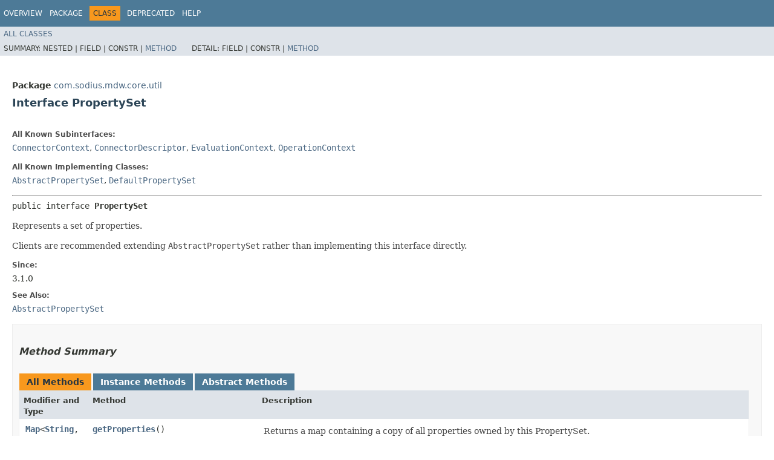

--- FILE ---
content_type: text/html
request_url: https://help.sodius.cloud/help/topic/com.sodius.mdw.platform.rdt.doc/reference/api/com/sodius/mdw/core/util/PropertySet.html
body_size: 36544
content:
<!DOCTYPE HTML>
<!-- NewPage -->
<html lang="en">
<head>

<title>PropertySet</title>
<meta http-equiv="Content-Type" content="text/html; charset=utf-8">

<link rel="stylesheet" type="text/css" href="../../../../../stylesheet.css" title="Style">
<script type="text/javascript" src="../../../../../script.js"></script>
</head>
<body>
<script type="text/javascript"><!--
    try {
        if (location.href.indexOf('is-external=true') == -1) {
            parent.document.title="PropertySet";
        }
    }
    catch(err) {
    }
//-->
var data = {"i0":6,"i1":6,"i2":6,"i3":6,"i4":6,"i5":6,"i6":6,"i7":6,"i8":6,"i9":6,"i10":6,"i11":6,"i12":6,"i13":6,"i14":6,"i15":6};
var tabs = {65535:["t0","All Methods"],2:["t2","Instance Methods"],4:["t3","Abstract Methods"]};
var altColor = "altColor";
var rowColor = "rowColor";
var tableTab = "tableTab";
var activeTableTab = "activeTableTab";
</script>
<noscript>
<div>JavaScript is disabled on your browser.</div>
</noscript>
<header role="banner">
<nav role="navigation">
<div class="fixedNav">
<!-- ========= START OF TOP NAVBAR ======= -->
<div class="topNav"><a id="navbar.top">
<!--   -->
</a>
<div class="skipNav"><a href="#skip.navbar.top" title="Skip navigation links">Skip navigation links</a></div>
<a id="navbar.top.firstrow">
<!--   -->
</a>
<ul class="navList" title="Navigation">
<li><a href="../../../../../index.html">Overview</a></li>
<li><a href="package-summary.html">Package</a></li>
<li class="navBarCell1Rev">Class</li>
<li><a href="../../../../../deprecated-list.html">Deprecated</a></li>
<li><a href="../../../../../help-doc.html">Help</a></li>
</ul>
</div>
<div class="subNav">
<ul class="navList" id="allclasses_navbar_top">
<li><a href="../../../../../allclasses.html">All&nbsp;Classes</a></li>
</ul>
<div>
<script type="text/javascript"><!--
  allClassesLink = document.getElementById("allclasses_navbar_top");
  if(window==top) {
    allClassesLink.style.display = "block";
  }
  else {
    allClassesLink.style.display = "none";
  }
  //-->
</script>
<noscript>
<div>JavaScript is disabled on your browser.</div>
</noscript>
</div>
<div>
<ul class="subNavList">
<li>Summary:&nbsp;</li>
<li>Nested&nbsp;|&nbsp;</li>
<li>Field&nbsp;|&nbsp;</li>
<li>Constr&nbsp;|&nbsp;</li>
<li><a href="#method.summary">Method</a></li>
</ul>
<ul class="subNavList">
<li>Detail:&nbsp;</li>
<li>Field&nbsp;|&nbsp;</li>
<li>Constr&nbsp;|&nbsp;</li>
<li><a href="#method.detail">Method</a></li>
</ul>
</div>
<a id="skip.navbar.top">
<!--   -->
</a></div>
<!-- ========= END OF TOP NAVBAR ========= -->
</div>
<div class="navPadding">&nbsp;</div>
<script type="text/javascript"><!--
$('.navPadding').css('padding-top', $('.fixedNav').css("height"));
//-->
</script>
</nav>
</header>
<!-- ======== START OF CLASS DATA ======== -->
<main role="main">
<div class="header">
<div class="subTitle"><span class="packageLabelInType">Package</span>&nbsp;<a href="package-summary.html">com.sodius.mdw.core.util</a></div>
<h2 title="Interface PropertySet" class="title">Interface PropertySet</h2>
</div>
<div class="contentContainer">
<div class="description">
<ul class="blockList">
<li class="blockList">
<dl>
<dt>All Known Subinterfaces:</dt>
<dd><code><a href="../model/io/ConnectorContext.html" title="interface in com.sodius.mdw.core.model.io">ConnectorContext</a></code>, <code><a href="../model/io/ConnectorDescriptor.html" title="interface in com.sodius.mdw.core.model.io">ConnectorDescriptor</a></code>, <code><a href="../eval/EvaluationContext.html" title="interface in com.sodius.mdw.core.eval">EvaluationContext</a></code>, <code><a href="../operations/OperationContext.html" title="interface in com.sodius.mdw.core.operations">OperationContext</a></code></dd>
</dl>
<dl>
<dt>All Known Implementing Classes:</dt>
<dd><code><a href="AbstractPropertySet.html" title="class in com.sodius.mdw.core.util">AbstractPropertySet</a></code>, <code><a href="DefaultPropertySet.html" title="class in com.sodius.mdw.core.util">DefaultPropertySet</a></code></dd>
</dl>
<hr>
<pre>public interface <span class="typeNameLabel">PropertySet</span></pre>
<div class="block"><p>
 Represents a set of properties.
 </p>

 <p>
 Clients are recommended extending <code>AbstractPropertySet</code> rather than implementing this interface directly.
 </p></div>
<dl>
<dt><span class="simpleTagLabel">Since:</span></dt>
<dd>3.1.0</dd>
<dt><span class="seeLabel">See Also:</span></dt>
<dd><a href="AbstractPropertySet.html" title="class in com.sodius.mdw.core.util"><code>AbstractPropertySet</code></a></dd>
</dl>
</li>
</ul>
</div>
<div class="summary">
<ul class="blockList">
<li class="blockList">
<!-- ========== METHOD SUMMARY =========== -->
<section role="region">
<ul class="blockList">
<li class="blockList"><a id="method.summary">
<!--   -->
</a>
<h3>Method Summary</h3>
<table class="memberSummary">
<caption><span id="t0" class="activeTableTab"><span>All Methods</span><span class="tabEnd">&nbsp;</span></span><span id="t2" class="tableTab"><span><a href="javascript:show(2);">Instance Methods</a></span><span class="tabEnd">&nbsp;</span></span><span id="t3" class="tableTab"><span><a href="javascript:show(4);">Abstract Methods</a></span><span class="tabEnd">&nbsp;</span></span></caption>
<tr>
<th class="colFirst" scope="col">Modifier and Type</th>
<th class="colSecond" scope="col">Method</th>
<th class="colLast" scope="col">Description</th>
</tr>
<tr id="i0" class="altColor">
<td class="colFirst"><code><a href="https://docs.oracle.com/en/java/javase/11/docs/api/java.base/java/util/Map.html?is-external=true" title="class or interface in java.util" class="externalLink">Map</a>&lt;<a href="https://docs.oracle.com/en/java/javase/11/docs/api/java.base/java/lang/String.html?is-external=true" title="class or interface in java.lang" class="externalLink">String</a>,&#8203;<a href="https://docs.oracle.com/en/java/javase/11/docs/api/java.base/java/lang/Object.html?is-external=true" title="class or interface in java.lang" class="externalLink">Object</a>&gt;</code></td>
<th class="colSecond" scope="row"><code><span class="memberNameLink"><a href="#getProperties()">getProperties</a></span>()</code></th>
<td class="colLast">
<div class="block">Returns a map containing a copy of all properties owned by this PropertySet.</div>
</td>
</tr>
<tr id="i1" class="rowColor">
<td class="colFirst"><code><a href="https://docs.oracle.com/en/java/javase/11/docs/api/java.base/java/lang/Object.html?is-external=true" title="class or interface in java.lang" class="externalLink">Object</a></code></td>
<th class="colSecond" scope="row"><code><span class="memberNameLink"><a href="#getProperty(java.lang.String)">getProperty</a></span>&#8203;(<a href="https://docs.oracle.com/en/java/javase/11/docs/api/java.base/java/lang/String.html?is-external=true" title="class or interface in java.lang" class="externalLink">String</a>&nbsp;name)</code></th>
<td class="colLast">
<div class="block">Returns the value mapped to the specified property name.</div>
</td>
</tr>
<tr id="i2" class="altColor">
<td class="colFirst"><code>boolean</code></td>
<th class="colSecond" scope="row"><code><span class="memberNameLink"><a href="#getProperty(java.lang.String,boolean)">getProperty</a></span>&#8203;(<a href="https://docs.oracle.com/en/java/javase/11/docs/api/java.base/java/lang/String.html?is-external=true" title="class or interface in java.lang" class="externalLink">String</a>&nbsp;name,
           boolean&nbsp;defaultValue)</code></th>
<td class="colLast">
<div class="block">Returns the value mapped to the specified property name,
 or the specified default value if the property is not found or if it cannot be treated as a <code>boolean</code>.</div>
</td>
</tr>
<tr id="i3" class="rowColor">
<td class="colFirst"><code>float</code></td>
<th class="colSecond" scope="row"><code><span class="memberNameLink"><a href="#getProperty(java.lang.String,float)">getProperty</a></span>&#8203;(<a href="https://docs.oracle.com/en/java/javase/11/docs/api/java.base/java/lang/String.html?is-external=true" title="class or interface in java.lang" class="externalLink">String</a>&nbsp;name,
           float&nbsp;defaultValue)</code></th>
<td class="colLast">
<div class="block">Returns the value mapped to the specified property name,
 or the specified default value if the property is not found or if it cannot be treated as a <code>float</code>.</div>
</td>
</tr>
<tr id="i4" class="altColor">
<td class="colFirst"><code>int</code></td>
<th class="colSecond" scope="row"><code><span class="memberNameLink"><a href="#getProperty(java.lang.String,int)">getProperty</a></span>&#8203;(<a href="https://docs.oracle.com/en/java/javase/11/docs/api/java.base/java/lang/String.html?is-external=true" title="class or interface in java.lang" class="externalLink">String</a>&nbsp;name,
           int&nbsp;defaultValue)</code></th>
<td class="colLast">
<div class="block">Returns the value mapped to the specified property name,
 or the specified default value if the property is not found or if it cannot be treated as a <code>int</code>.</div>
</td>
</tr>
<tr id="i5" class="rowColor">
<td class="colFirst"><code><a href="https://docs.oracle.com/en/java/javase/11/docs/api/java.base/java/lang/String.html?is-external=true" title="class or interface in java.lang" class="externalLink">String</a></code></td>
<th class="colSecond" scope="row"><code><span class="memberNameLink"><a href="#getProperty(java.lang.String,java.lang.String)">getProperty</a></span>&#8203;(<a href="https://docs.oracle.com/en/java/javase/11/docs/api/java.base/java/lang/String.html?is-external=true" title="class or interface in java.lang" class="externalLink">String</a>&nbsp;name,
           <a href="https://docs.oracle.com/en/java/javase/11/docs/api/java.base/java/lang/String.html?is-external=true" title="class or interface in java.lang" class="externalLink">String</a>&nbsp;defaultValue)</code></th>
<td class="colLast">
<div class="block">Returns the value mapped to the specified property name,
 or the specified default value if the property is not found or if it cannot be treated as a <code>String</code>.</div>
</td>
</tr>
<tr id="i6" class="altColor">
<td class="colFirst"><code><a href="https://docs.oracle.com/en/java/javase/11/docs/api/java.base/java/util/Set.html?is-external=true" title="class or interface in java.util" class="externalLink">Set</a>&lt;<a href="https://docs.oracle.com/en/java/javase/11/docs/api/java.base/java/lang/String.html?is-external=true" title="class or interface in java.lang" class="externalLink">String</a>&gt;</code></td>
<th class="colSecond" scope="row"><code><span class="memberNameLink"><a href="#getPropertyNames()">getPropertyNames</a></span>()</code></th>
<td class="colLast">
<div class="block">Returns the actual property names defined in this set.</div>
</td>
</tr>
<tr id="i7" class="rowColor">
<td class="colFirst"><code>void</code></td>
<th class="colSecond" scope="row"><code><span class="memberNameLink"><a href="#loadProperties(java.io.File)">loadProperties</a></span>&#8203;(<a href="https://docs.oracle.com/en/java/javase/11/docs/api/java.base/java/io/File.html?is-external=true" title="class or interface in java.io" class="externalLink">File</a>&nbsp;file)</code></th>
<td class="colLast">
<div class="block">Load all properties stored in the specified file into this PropertySet.</div>
</td>
</tr>
<tr id="i8" class="altColor">
<td class="colFirst"><code>void</code></td>
<th class="colSecond" scope="row"><code><span class="memberNameLink"><a href="#saveProperties(java.io.File)">saveProperties</a></span>&#8203;(<a href="https://docs.oracle.com/en/java/javase/11/docs/api/java.base/java/io/File.html?is-external=true" title="class or interface in java.io" class="externalLink">File</a>&nbsp;file)</code></th>
<td class="colLast">
<div class="block">Emits an XML document representing all of the properties contained in this PropertySet.</div>
</td>
</tr>
<tr id="i9" class="rowColor">
<td class="colFirst"><code>void</code></td>
<th class="colSecond" scope="row"><code><span class="memberNameLink"><a href="#setProperties(com.sodius.mdw.core.util.PropertySet)">setProperties</a></span>&#8203;(<a href="PropertySet.html" title="interface in com.sodius.mdw.core.util">PropertySet</a>&nbsp;properties)</code></th>
<td class="colLast">
<div class="block">Copies all entries from the specified PropertySet into this PropertySet.</div>
</td>
</tr>
<tr id="i10" class="altColor">
<td class="colFirst"><code>void</code></td>
<th class="colSecond" scope="row"><code><span class="memberNameLink"><a href="#setProperties(java.util.Map)">setProperties</a></span>&#8203;(<a href="https://docs.oracle.com/en/java/javase/11/docs/api/java.base/java/util/Map.html?is-external=true" title="class or interface in java.util" class="externalLink">Map</a>&lt;<a href="https://docs.oracle.com/en/java/javase/11/docs/api/java.base/java/lang/String.html?is-external=true" title="class or interface in java.lang" class="externalLink">String</a>,&#8203;?&gt;&nbsp;properties)</code></th>
<td class="colLast">
<div class="block">Copies all entries from the specified map into this PropertySet.</div>
</td>
</tr>
<tr id="i11" class="rowColor">
<td class="colFirst"><code>void</code></td>
<th class="colSecond" scope="row"><code><span class="memberNameLink"><a href="#setProperty(java.lang.String,boolean)">setProperty</a></span>&#8203;(<a href="https://docs.oracle.com/en/java/javase/11/docs/api/java.base/java/lang/String.html?is-external=true" title="class or interface in java.lang" class="externalLink">String</a>&nbsp;name,
           boolean&nbsp;value)</code></th>
<td class="colLast">
<div class="block">Associates the specified value with a property name.</div>
</td>
</tr>
<tr id="i12" class="altColor">
<td class="colFirst"><code>void</code></td>
<th class="colSecond" scope="row"><code><span class="memberNameLink"><a href="#setProperty(java.lang.String,float)">setProperty</a></span>&#8203;(<a href="https://docs.oracle.com/en/java/javase/11/docs/api/java.base/java/lang/String.html?is-external=true" title="class or interface in java.lang" class="externalLink">String</a>&nbsp;name,
           float&nbsp;value)</code></th>
<td class="colLast">
<div class="block">Associates the specified value with a property name.</div>
</td>
</tr>
<tr id="i13" class="rowColor">
<td class="colFirst"><code>void</code></td>
<th class="colSecond" scope="row"><code><span class="memberNameLink"><a href="#setProperty(java.lang.String,int)">setProperty</a></span>&#8203;(<a href="https://docs.oracle.com/en/java/javase/11/docs/api/java.base/java/lang/String.html?is-external=true" title="class or interface in java.lang" class="externalLink">String</a>&nbsp;name,
           int&nbsp;value)</code></th>
<td class="colLast">
<div class="block">Associates the specified value with a property name.</div>
</td>
</tr>
<tr id="i14" class="altColor">
<td class="colFirst"><code>void</code></td>
<th class="colSecond" scope="row"><code><span class="memberNameLink"><a href="#setProperty(java.lang.String,java.lang.Object)">setProperty</a></span>&#8203;(<a href="https://docs.oracle.com/en/java/javase/11/docs/api/java.base/java/lang/String.html?is-external=true" title="class or interface in java.lang" class="externalLink">String</a>&nbsp;name,
           <a href="https://docs.oracle.com/en/java/javase/11/docs/api/java.base/java/lang/Object.html?is-external=true" title="class or interface in java.lang" class="externalLink">Object</a>&nbsp;value)</code></th>
<td class="colLast">
<div class="block">Associates the specified value with a property name.</div>
</td>
</tr>
<tr id="i15" class="rowColor">
<td class="colFirst"><code>void</code></td>
<th class="colSecond" scope="row"><code><span class="memberNameLink"><a href="#setProperty(java.lang.String,java.lang.String)">setProperty</a></span>&#8203;(<a href="https://docs.oracle.com/en/java/javase/11/docs/api/java.base/java/lang/String.html?is-external=true" title="class or interface in java.lang" class="externalLink">String</a>&nbsp;name,
           <a href="https://docs.oracle.com/en/java/javase/11/docs/api/java.base/java/lang/String.html?is-external=true" title="class or interface in java.lang" class="externalLink">String</a>&nbsp;value)</code></th>
<td class="colLast">
<div class="block">Associates the specified value with a property name.</div>
</td>
</tr>
</table>
</li>
</ul>
</section>
</li>
</ul>
</div>
<div class="details">
<ul class="blockList">
<li class="blockList">
<!-- ============ METHOD DETAIL ========== -->
<section role="region">
<ul class="blockList">
<li class="blockList"><a id="method.detail">
<!--   -->
</a>
<h3>Method Detail</h3>
<a id="getPropertyNames()">
<!--   -->
</a>
<ul class="blockList">
<li class="blockList">
<h4>getPropertyNames</h4>
<pre class="methodSignature"><a href="https://docs.oracle.com/en/java/javase/11/docs/api/java.base/java/util/Set.html?is-external=true" title="class or interface in java.util" class="externalLink">Set</a>&lt;<a href="https://docs.oracle.com/en/java/javase/11/docs/api/java.base/java/lang/String.html?is-external=true" title="class or interface in java.lang" class="externalLink">String</a>&gt;&nbsp;getPropertyNames()</pre>
<div class="block">Returns the actual property names defined in this set.</div>
<dl>
<dt><span class="returnLabel">Returns:</span></dt>
<dd>an unmodifiable set of registered property names.</dd>
</dl>
</li>
</ul>
<a id="getProperty(java.lang.String)">
<!--   -->
</a>
<ul class="blockList">
<li class="blockList">
<h4>getProperty</h4>
<pre class="methodSignature"><a href="https://docs.oracle.com/en/java/javase/11/docs/api/java.base/java/lang/Object.html?is-external=true" title="class or interface in java.lang" class="externalLink">Object</a>&nbsp;getProperty&#8203;(<a href="https://docs.oracle.com/en/java/javase/11/docs/api/java.base/java/lang/String.html?is-external=true" title="class or interface in java.lang" class="externalLink">String</a>&nbsp;name)</pre>
<div class="block">Returns the value mapped to the specified property name.
 Returns <code>null</code> if the property is not defined or if it maps to <code>null</code>.</div>
<dl>
<dt><span class="paramLabel">Parameters:</span></dt>
<dd><code>name</code> - the property name</dd>
<dt><span class="returnLabel">Returns:</span></dt>
<dd>the property value</dd>
</dl>
</li>
</ul>
<a id="getProperty(java.lang.String,java.lang.String)">
<!--   -->
</a>
<ul class="blockList">
<li class="blockList">
<h4>getProperty</h4>
<pre class="methodSignature"><a href="https://docs.oracle.com/en/java/javase/11/docs/api/java.base/java/lang/String.html?is-external=true" title="class or interface in java.lang" class="externalLink">String</a>&nbsp;getProperty&#8203;(<a href="https://docs.oracle.com/en/java/javase/11/docs/api/java.base/java/lang/String.html?is-external=true" title="class or interface in java.lang" class="externalLink">String</a>&nbsp;name,
                   <a href="https://docs.oracle.com/en/java/javase/11/docs/api/java.base/java/lang/String.html?is-external=true" title="class or interface in java.lang" class="externalLink">String</a>&nbsp;defaultValue)</pre>
<div class="block">Returns the value mapped to the specified property name,
 or the specified default value if the property is not found or if it cannot be treated as a <code>String</code>.</div>
<dl>
<dt><span class="paramLabel">Parameters:</span></dt>
<dd><code>name</code> - the property name</dd>
<dd><code>defaultValue</code> - the default value to use if the property is not found</dd>
<dt><span class="returnLabel">Returns:</span></dt>
<dd>the property value</dd>
</dl>
</li>
</ul>
<a id="getProperty(java.lang.String,int)">
<!--   -->
</a>
<ul class="blockList">
<li class="blockList">
<h4>getProperty</h4>
<pre class="methodSignature">int&nbsp;getProperty&#8203;(<a href="https://docs.oracle.com/en/java/javase/11/docs/api/java.base/java/lang/String.html?is-external=true" title="class or interface in java.lang" class="externalLink">String</a>&nbsp;name,
                int&nbsp;defaultValue)</pre>
<div class="block">Returns the value mapped to the specified property name,
 or the specified default value if the property is not found or if it cannot be treated as a <code>int</code>.</div>
<dl>
<dt><span class="paramLabel">Parameters:</span></dt>
<dd><code>name</code> - the property name</dd>
<dd><code>defaultValue</code> - the default value to use if the property is not found</dd>
<dt><span class="returnLabel">Returns:</span></dt>
<dd>the property value</dd>
</dl>
</li>
</ul>
<a id="getProperty(java.lang.String,boolean)">
<!--   -->
</a>
<ul class="blockList">
<li class="blockList">
<h4>getProperty</h4>
<pre class="methodSignature">boolean&nbsp;getProperty&#8203;(<a href="https://docs.oracle.com/en/java/javase/11/docs/api/java.base/java/lang/String.html?is-external=true" title="class or interface in java.lang" class="externalLink">String</a>&nbsp;name,
                    boolean&nbsp;defaultValue)</pre>
<div class="block">Returns the value mapped to the specified property name,
 or the specified default value if the property is not found or if it cannot be treated as a <code>boolean</code>.</div>
<dl>
<dt><span class="paramLabel">Parameters:</span></dt>
<dd><code>name</code> - the property name</dd>
<dd><code>defaultValue</code> - the default value to use if the property is not found</dd>
<dt><span class="returnLabel">Returns:</span></dt>
<dd>the property value</dd>
</dl>
</li>
</ul>
<a id="getProperty(java.lang.String,float)">
<!--   -->
</a>
<ul class="blockList">
<li class="blockList">
<h4>getProperty</h4>
<pre class="methodSignature">float&nbsp;getProperty&#8203;(<a href="https://docs.oracle.com/en/java/javase/11/docs/api/java.base/java/lang/String.html?is-external=true" title="class or interface in java.lang" class="externalLink">String</a>&nbsp;name,
                  float&nbsp;defaultValue)</pre>
<div class="block">Returns the value mapped to the specified property name,
 or the specified default value if the property is not found or if it cannot be treated as a <code>float</code>.</div>
<dl>
<dt><span class="paramLabel">Parameters:</span></dt>
<dd><code>name</code> - the property name</dd>
<dd><code>defaultValue</code> - the default value to use if the property is not found</dd>
<dt><span class="returnLabel">Returns:</span></dt>
<dd>the property value</dd>
</dl>
</li>
</ul>
<a id="setProperty(java.lang.String,java.lang.Object)">
<!--   -->
</a>
<ul class="blockList">
<li class="blockList">
<h4>setProperty</h4>
<pre class="methodSignature">void&nbsp;setProperty&#8203;(<a href="https://docs.oracle.com/en/java/javase/11/docs/api/java.base/java/lang/String.html?is-external=true" title="class or interface in java.lang" class="externalLink">String</a>&nbsp;name,
                 <a href="https://docs.oracle.com/en/java/javase/11/docs/api/java.base/java/lang/Object.html?is-external=true" title="class or interface in java.lang" class="externalLink">Object</a>&nbsp;value)</pre>
<div class="block">Associates the specified value with a property name.</div>
<dl>
<dt><span class="paramLabel">Parameters:</span></dt>
<dd><code>name</code> - the property name.</dd>
<dd><code>value</code> - the property value (can be <code>null</code>)</dd>
</dl>
</li>
</ul>
<a id="setProperty(java.lang.String,java.lang.String)">
<!--   -->
</a>
<ul class="blockList">
<li class="blockList">
<h4>setProperty</h4>
<pre class="methodSignature">void&nbsp;setProperty&#8203;(<a href="https://docs.oracle.com/en/java/javase/11/docs/api/java.base/java/lang/String.html?is-external=true" title="class or interface in java.lang" class="externalLink">String</a>&nbsp;name,
                 <a href="https://docs.oracle.com/en/java/javase/11/docs/api/java.base/java/lang/String.html?is-external=true" title="class or interface in java.lang" class="externalLink">String</a>&nbsp;value)</pre>
<div class="block">Associates the specified value with a property name.</div>
<dl>
<dt><span class="paramLabel">Parameters:</span></dt>
<dd><code>name</code> - the property name.</dd>
<dd><code>value</code> - the property value (can be <code>null</code>)</dd>
</dl>
</li>
</ul>
<a id="setProperty(java.lang.String,int)">
<!--   -->
</a>
<ul class="blockList">
<li class="blockList">
<h4>setProperty</h4>
<pre class="methodSignature">void&nbsp;setProperty&#8203;(<a href="https://docs.oracle.com/en/java/javase/11/docs/api/java.base/java/lang/String.html?is-external=true" title="class or interface in java.lang" class="externalLink">String</a>&nbsp;name,
                 int&nbsp;value)</pre>
<div class="block">Associates the specified value with a property name.</div>
<dl>
<dt><span class="paramLabel">Parameters:</span></dt>
<dd><code>name</code> - the property name.</dd>
<dd><code>value</code> - the property value</dd>
</dl>
</li>
</ul>
<a id="setProperty(java.lang.String,boolean)">
<!--   -->
</a>
<ul class="blockList">
<li class="blockList">
<h4>setProperty</h4>
<pre class="methodSignature">void&nbsp;setProperty&#8203;(<a href="https://docs.oracle.com/en/java/javase/11/docs/api/java.base/java/lang/String.html?is-external=true" title="class or interface in java.lang" class="externalLink">String</a>&nbsp;name,
                 boolean&nbsp;value)</pre>
<div class="block">Associates the specified value with a property name.</div>
<dl>
<dt><span class="paramLabel">Parameters:</span></dt>
<dd><code>name</code> - the property name.</dd>
<dd><code>value</code> - the property value</dd>
</dl>
</li>
</ul>
<a id="setProperty(java.lang.String,float)">
<!--   -->
</a>
<ul class="blockList">
<li class="blockList">
<h4>setProperty</h4>
<pre class="methodSignature">void&nbsp;setProperty&#8203;(<a href="https://docs.oracle.com/en/java/javase/11/docs/api/java.base/java/lang/String.html?is-external=true" title="class or interface in java.lang" class="externalLink">String</a>&nbsp;name,
                 float&nbsp;value)</pre>
<div class="block">Associates the specified value with a property name.</div>
<dl>
<dt><span class="paramLabel">Parameters:</span></dt>
<dd><code>name</code> - the property name.</dd>
<dd><code>value</code> - the property value</dd>
</dl>
</li>
</ul>
<a id="setProperties(java.util.Map)">
<!--   -->
</a>
<ul class="blockList">
<li class="blockList">
<h4>setProperties</h4>
<pre class="methodSignature">void&nbsp;setProperties&#8203;(<a href="https://docs.oracle.com/en/java/javase/11/docs/api/java.base/java/util/Map.html?is-external=true" title="class or interface in java.util" class="externalLink">Map</a>&lt;<a href="https://docs.oracle.com/en/java/javase/11/docs/api/java.base/java/lang/String.html?is-external=true" title="class or interface in java.lang" class="externalLink">String</a>,&#8203;?&gt;&nbsp;properties)</pre>
<div class="block">Copies all entries from the specified map into this PropertySet.
 This method calls <code>setProperty()</code> for each entry of the given map.</div>
<dl>
<dt><span class="paramLabel">Parameters:</span></dt>
<dd><code>properties</code> - the properties to copy into this PropertySet.</dd>
<dt><span class="simpleTagLabel">Since:</span></dt>
<dd>3.6.0</dd>
<dt><span class="seeLabel">See Also:</span></dt>
<dd><a href="#setProperty(java.lang.String,java.lang.Object)"><code>setProperty(String, Object)</code></a></dd>
</dl>
</li>
</ul>
<a id="setProperties(com.sodius.mdw.core.util.PropertySet)">
<!--   -->
</a>
<ul class="blockList">
<li class="blockList">
<h4>setProperties</h4>
<pre class="methodSignature">void&nbsp;setProperties&#8203;(<a href="PropertySet.html" title="interface in com.sodius.mdw.core.util">PropertySet</a>&nbsp;properties)</pre>
<div class="block">Copies all entries from the specified PropertySet into this PropertySet.
 This method calls <code>setProperty()</code> for each entry of the given PropertySet.</div>
<dl>
<dt><span class="paramLabel">Parameters:</span></dt>
<dd><code>properties</code> - the properties to copy into this PropertySet.</dd>
<dt><span class="simpleTagLabel">Since:</span></dt>
<dd>3.6.0</dd>
<dt><span class="seeLabel">See Also:</span></dt>
<dd><a href="#setProperty(java.lang.String,java.lang.Object)"><code>setProperty(String, Object)</code></a></dd>
</dl>
</li>
</ul>
<a id="getProperties()">
<!--   -->
</a>
<ul class="blockList">
<li class="blockList">
<h4>getProperties</h4>
<pre class="methodSignature"><a href="https://docs.oracle.com/en/java/javase/11/docs/api/java.base/java/util/Map.html?is-external=true" title="class or interface in java.util" class="externalLink">Map</a>&lt;<a href="https://docs.oracle.com/en/java/javase/11/docs/api/java.base/java/lang/String.html?is-external=true" title="class or interface in java.lang" class="externalLink">String</a>,&#8203;<a href="https://docs.oracle.com/en/java/javase/11/docs/api/java.base/java/lang/Object.html?is-external=true" title="class or interface in java.lang" class="externalLink">Object</a>&gt;&nbsp;getProperties()</pre>
<div class="block">Returns a map containing a copy of all properties owned by this PropertySet.
 The map is not backed by this PropertySet, so changes are not reflected in the PropertySet.</div>
<dl>
<dt><span class="returnLabel">Returns:</span></dt>
<dd>a map containing a copy of all properties owned by this PropertySet.</dd>
<dt><span class="simpleTagLabel">Since:</span></dt>
<dd>3.6.0</dd>
</dl>
</li>
</ul>
<a id="loadProperties(java.io.File)">
<!--   -->
</a>
<ul class="blockList">
<li class="blockList">
<h4>loadProperties</h4>
<pre class="methodSignature">void&nbsp;loadProperties&#8203;(<a href="https://docs.oracle.com/en/java/javase/11/docs/api/java.base/java/io/File.html?is-external=true" title="class or interface in java.io" class="externalLink">File</a>&nbsp;file)
             throws <a href="https://docs.oracle.com/en/java/javase/11/docs/api/java.base/java/io/IOException.html?is-external=true" title="class or interface in java.io" class="externalLink">IOException</a></pre>
<div class="block">Load all properties stored in the specified file into this PropertySet.
 The file must be an XML document which conforms to the specification of the <a href="https://docs.oracle.com/en/java/javase/11/docs/api/java.base/java/util/Properties.html?is-external=true#loadFromXML(java.io.InputStream)" title="class or interface in java.util" class="externalLink"><code>Properties.loadFromXML(java.io.InputStream)</code></a> method.</div>
<dl>
<dt><span class="paramLabel">Parameters:</span></dt>
<dd><code>file</code> - the file from which to read the XML document.</dd>
<dt><span class="throwsLabel">Throws:</span></dt>
<dd><code><a href="https://docs.oracle.com/en/java/javase/11/docs/api/java.base/java/io/IOException.html?is-external=true" title="class or interface in java.io" class="externalLink">IOException</a></code> - if reading from the specified file
             results in an <code>IOException</code>.</dd>
<dd><code><a href="https://docs.oracle.com/en/java/javase/11/docs/api/java.base/java/io/UnsupportedEncodingException.html?is-external=true" title="class or interface in java.io" class="externalLink">UnsupportedEncodingException</a></code> - if the document's encoding
             declaration can be read and it specifies an encoding that is not
             supported</dd>
<dd><code><a href="https://docs.oracle.com/en/java/javase/11/docs/api/java.base/java/util/InvalidPropertiesFormatException.html?is-external=true" title="class or interface in java.util" class="externalLink">InvalidPropertiesFormatException</a></code> - Data on input stream does not
             constitute a valid XML document with the mandated document type.</dd>
<dt><span class="simpleTagLabel">Since:</span></dt>
<dd>3.6.0</dd>
<dt><span class="seeLabel">See Also:</span></dt>
<dd><a href="https://docs.oracle.com/en/java/javase/11/docs/api/java.base/java/util/Properties.html?is-external=true#loadFromXML(java.io.InputStream)" title="class or interface in java.util" class="externalLink"><code>Properties.loadFromXML(java.io.InputStream)</code></a></dd>
</dl>
</li>
</ul>
<a id="saveProperties(java.io.File)">
<!--   -->
</a>
<ul class="blockListLast">
<li class="blockList">
<h4>saveProperties</h4>
<pre class="methodSignature">void&nbsp;saveProperties&#8203;(<a href="https://docs.oracle.com/en/java/javase/11/docs/api/java.base/java/io/File.html?is-external=true" title="class or interface in java.io" class="externalLink">File</a>&nbsp;file)
             throws <a href="https://docs.oracle.com/en/java/javase/11/docs/api/java.base/java/io/IOException.html?is-external=true" title="class or interface in java.io" class="externalLink">IOException</a></pre>
<div class="block">Emits an XML document representing all of the properties contained in this PropertySet.
 The file will be an XML document which conforms to the specification of the <a href="https://docs.oracle.com/en/java/javase/11/docs/api/java.base/java/util/Properties.html?is-external=true#storeToXML(java.io.OutputStream,java.lang.String)" title="class or interface in java.util" class="externalLink"><code>Properties.storeToXML(java.io.OutputStream, String)</code></a> method.

 <p>
 Note that only properties of following types are stored into the file (other values are ignored):
 </p>
 <ul>
 <li><code>String</code></li>
 <li><code>Boolean</code></li>
 <li><code>Number</code></li>
 </ul></div>
<dl>
<dt><span class="paramLabel">Parameters:</span></dt>
<dd><code>file</code> - the file where to write an XML document.</dd>
<dt><span class="throwsLabel">Throws:</span></dt>
<dd><code><a href="https://docs.oracle.com/en/java/javase/11/docs/api/java.base/java/io/IOException.html?is-external=true" title="class or interface in java.io" class="externalLink">IOException</a></code> - if writing this property list to the specified
             file throws an <code>IOException</code></dd>
<dt><span class="simpleTagLabel">Since:</span></dt>
<dd>3.6.0</dd>
<dt><span class="seeLabel">See Also:</span></dt>
<dd><a href="https://docs.oracle.com/en/java/javase/11/docs/api/java.base/java/util/Properties.html?is-external=true#storeToXML(java.io.OutputStream,java.lang.String)" title="class or interface in java.util" class="externalLink"><code>Properties.storeToXML(java.io.OutputStream, String)</code></a></dd>
</dl>
</li>
</ul>
</li>
</ul>
</section>
</li>
</ul>
</div>
</div>
</main>
<!-- ========= END OF CLASS DATA ========= -->
<footer role="contentinfo">
<nav role="navigation">
<!-- ======= START OF BOTTOM NAVBAR ====== -->
<div class="bottomNav"><a id="navbar.bottom">
<!--   -->
</a>
<div class="skipNav"><a href="#skip.navbar.bottom" title="Skip navigation links">Skip navigation links</a></div>
<a id="navbar.bottom.firstrow">
<!--   -->
</a>
<ul class="navList" title="Navigation">
<li><a href="../../../../../index.html">Overview</a></li>
<li><a href="package-summary.html">Package</a></li>
<li class="navBarCell1Rev">Class</li>
<li><a href="../../../../../deprecated-list.html">Deprecated</a></li>
<li><a href="../../../../../help-doc.html">Help</a></li>
</ul>
</div>
<div class="subNav">
<ul class="navList" id="allclasses_navbar_bottom">
<li><a href="../../../../../allclasses.html">All&nbsp;Classes</a></li>
</ul>
<div>
<script type="text/javascript"><!--
  allClassesLink = document.getElementById("allclasses_navbar_bottom");
  if(window==top) {
    allClassesLink.style.display = "block";
  }
  else {
    allClassesLink.style.display = "none";
  }
  //-->
</script>
<noscript>
<div>JavaScript is disabled on your browser.</div>
</noscript>
</div>
<div>
<ul class="subNavList">
<li>Summary:&nbsp;</li>
<li>Nested&nbsp;|&nbsp;</li>
<li>Field&nbsp;|&nbsp;</li>
<li>Constr&nbsp;|&nbsp;</li>
<li><a href="#method.summary">Method</a></li>
</ul>
<ul class="subNavList">
<li>Detail:&nbsp;</li>
<li>Field&nbsp;|&nbsp;</li>
<li>Constr&nbsp;|&nbsp;</li>
<li><a href="#method.detail">Method</a></li>
</ul>
</div>
<a id="skip.navbar.bottom">
<!--   -->
</a></div>
<!-- ======== END OF BOTTOM NAVBAR ======= -->
</nav>
</footer>
</body>
</html>


--- FILE ---
content_type: text/css
request_url: https://help.sodius.cloud/help/topic/com.sodius.mdw.platform.rdt.doc/reference/api/stylesheet.css
body_size: 23141
content:
/* 
 * Javadoc style sheet
 */

@import url('resources/fonts/dejavu.css');

/*
 * Styles for individual HTML elements.
 *
 * These are styles that are specific to individual HTML elements. Changing them affects the style of a particular
 * HTML element throughout the page.
 */

body {
    background-color:#ffffff;
    color:#353833;
    font-family:'DejaVu Sans', Arial, Helvetica, sans-serif;
    font-size:14px;
    margin:0;
    padding:0;
    height:100%;
    width:100%;
}
iframe {
    margin:0;
    padding:0;
    height:100%;
    width:100%;
    overflow-y:scroll;
    border:none;
}
a:link, a:visited {
    text-decoration:none;
    color:#4A6782;
}
a[href]:hover, a[href]:focus {
    text-decoration:none;
    color:#bb7a2a;
}
a[name] {
    color:#353833;
}
a[name]:before, a[name]:target, a[id]:before, a[id]:target {
    content:"";
    display:inline-block;
    position:relative;
    padding-top:129px;
    margin-top:-129px;
}
pre {
    font-family:'DejaVu Sans Mono', monospace;
    font-size:14px;
}
h1 {
    font-size:20px;
}
h2 {
    font-size:18px;
}
h3 {
    font-size:16px;
    font-style:italic;
}
h4 {
    font-size:13px;
}
h5 {
    font-size:12px;
}
h6 {
    font-size:11px;
}
ul {
    list-style-type:disc;
}
code, tt {
    font-family:'DejaVu Sans Mono', monospace;
    font-size:14px;
    padding-top:4px;
    margin-top:8px;
    line-height:1.4em;
}
dt code {
    font-family:'DejaVu Sans Mono', monospace;
    font-size:14px;
    padding-top:4px;
}
table tr td dt code {
    font-family:'DejaVu Sans Mono', monospace;
    font-size:14px;
    vertical-align:top;
    padding-top:4px;
}
sup {
    font-size:8px;
}

/*
 * Styles for HTML generated by javadoc.
 *
 * These are style classes that are used by the standard doclet to generate HTML documentation.
 */

/*
 * Styles for document title and copyright.
 */
.clear {
    clear:both;
    height:0px;
    overflow:hidden;
}
.aboutLanguage {
    float:right;
    padding:0px 21px;
    font-size:11px;
    z-index:200;
    margin-top:-9px;
}
.legalCopy {
    margin-left:.5em;
}
.bar a, .bar a:link, .bar a:visited, .bar a:active {
    color:#FFFFFF;
    text-decoration:none;
}
.bar a:hover, .bar a:focus {
    color:#bb7a2a;
}
.tab {
    background-color:#0066FF;
    color:#ffffff;
    padding:8px;
    width:5em;
    font-weight:bold;
}
/*
 * Styles for navigation bar.
 */
.bar {
    background-color:#4D7A97;
    color:#FFFFFF;
    padding:.8em .5em .4em .8em;
    height:auto;/*height:1.8em;*/
    font-size:11px;
    margin:0;
}
.navPadding {
    padding-top: 107px;
}
.fixedNav {
    position:fixed;
    width:100%;
    z-index:999;
    background-color:#ffffff;
}
.topNav {
    background-color:#4D7A97;
    color:#FFFFFF;
    float:left;
    padding:0;
    width:100%;
    clear:right;
    height:2.8em;
    padding-top:10px;
    overflow:hidden;
    font-size:12px; 
}
.bottomNav {
    margin-top:10px;
    background-color:#4D7A97;
    color:#FFFFFF;
    float:left;
    padding:0;
    width:100%;
    clear:right;
    height:2.8em;
    padding-top:10px;
    overflow:hidden;
    font-size:12px;
}
.subNav {
    background-color:#dee3e9;
    float:left;
    width:100%;
    overflow:hidden;
    font-size:12px;
}
.subNav div {
    clear:left;
    float:left;
    padding:0 0 5px 6px;
    text-transform:uppercase;
}
ul.navList, ul.subNavList {
    float:left;
    margin:0 25px 0 0;
    padding:0;
}
ul.navList li{
    list-style:none;
    float:left;
    padding: 5px 6px;
    text-transform:uppercase;
}
ul.navListSearch {
    float:right;
    margin:0 0 0 0;
    padding:0;
}
ul.navListSearch li {
    list-style:none;
    float:right;
    padding: 5px 6px;
    text-transform:uppercase;
}
ul.navListSearch li label {
    position:relative;
    right:-16px;
}
ul.subNavList li {
    list-style:none;
    float:left;
}
.topNav a:link, .topNav a:active, .topNav a:visited, .bottomNav a:link, .bottomNav a:active, .bottomNav a:visited {
    color:#FFFFFF;
    text-decoration:none;
    text-transform:uppercase;
}
.topNav a:hover, .bottomNav a:hover {
    text-decoration:none;
    color:#bb7a2a;
    text-transform:uppercase;
}
.navBarCell1Rev {
    background-color:#F8981D;
    color:#253441;
    margin: auto 5px;
}
.skipNav {
    position:absolute;
    top:auto;
    left:-9999px;
    overflow:hidden;
}
/*
 * Styles for page header and footer.
 */
.header, .footer {
    clear:both;
    margin:0 20px;
    padding:5px 0 0 0;
}
.indexNav {
    position:relative;
    font-size:12px;
    background-color:#dee3e9;
}
.indexNav ul {
    margin-top:0;
    padding:5px;
}
.indexNav ul li {
    display:inline;
    list-style-type:none;
    padding-right:10px;
    text-transform:uppercase;
}
.indexNav h1 {
    font-size:13px;
}
.title {
    color:#2c4557;
    margin:10px 0;
}
.subTitle {
    margin:5px 0 0 0;
}
.header ul {
    margin:0 0 15px 0;
    padding:0;
}
.footer ul {
    margin:20px 0 5px 0;
}
.header ul li, .footer ul li {
    list-style:none;
    font-size:13px;
}
/*
 * Styles for headings.
 */
div.details ul.blockList ul.blockList ul.blockList li.blockList h4, div.details ul.blockList ul.blockList ul.blockListLast li.blockList h4 {
    background-color:#dee3e9;
    border:1px solid #d0d9e0;
    margin:0 0 6px -8px;
    padding:7px 5px;
}
ul.blockList ul.blockList ul.blockList li.blockList h3 {
    background-color:#dee3e9;
    border:1px solid #d0d9e0;
    margin:0 0 6px -8px;
    padding:7px 5px;
}
ul.blockList ul.blockList li.blockList h3 {
    padding:0;
    margin:15px 0;
}
ul.blockList li.blockList h2 {
    padding:0px 0 20px 0;
}
/*
 * Styles for page layout containers.
 */
.contentContainer, .sourceContainer, .classUseContainer, .serializedFormContainer, .constantValuesContainer,
.allClassesContainer, .allPackagesContainer {
    clear:both;
    padding:10px 20px;
    position:relative;
}
.indexContainer {
    margin:10px;
    position:relative;
    font-size:12px;
}
.indexContainer h2 {
    font-size:13px;
    padding:0 0 3px 0;
}
.indexContainer ul {
    margin:0;
    padding:0;
}
.indexContainer ul li {
    list-style:none;
    padding-top:2px;
}
.contentContainer .description dl dt, .contentContainer .details dl dt, .serializedFormContainer dl dt {
    font-size:12px;
    font-weight:bold;
    margin:10px 0 0 0;
    color:#4E4E4E;
}
.contentContainer .description dl dd, .contentContainer .details dl dd, .serializedFormContainer dl dd {
    margin:5px 0 10px 0px;
    font-size:14px;
    font-family:'DejaVu Serif', Georgia, "Times New Roman", Times, serif;
}
.serializedFormContainer dl.nameValue dt {
    margin-left:1px;
    font-size:1.1em;
    display:inline;
    font-weight:bold;
}
.serializedFormContainer dl.nameValue dd {
    margin:0 0 0 1px;
    font-size:1.1em;
    display:inline;
}
/*
 * Styles for lists.
 */
li.circle {
    list-style:circle;
}
ul.horizontal li {
    display:inline;
    font-size:0.9em;
}
ul.inheritance {
    margin:0;
    padding:0;
}
ul.inheritance li {
    display:inline;
    list-style:none;
}
ul.inheritance li ul.inheritance {
    margin-left:15px;
    padding-left:15px;
    padding-top:1px;
}
ul.blockList, ul.blockListLast {
    margin:10px 0 10px 0;
    padding:0;
}
ul.blockList li.blockList, ul.blockListLast li.blockList {
    list-style:none;
    margin-bottom:15px;
    line-height:1.4;
}
ul.blockList ul.blockList li.blockList, ul.blockList ul.blockListLast li.blockList {
    padding:0px 20px 5px 10px;
    border:1px solid #ededed; 
    background-color:#f8f8f8;
}
ul.blockList ul.blockList ul.blockList li.blockList, ul.blockList ul.blockList ul.blockListLast li.blockList {
    padding:0 0 5px 8px;
    background-color:#ffffff;
    border:none;
}
ul.blockList ul.blockList ul.blockList ul.blockList li.blockList {
    margin-left:0;
    padding-left:0;
    padding-bottom:15px;
    border:none;
}
ul.blockList ul.blockList ul.blockList ul.blockList li.blockListLast {
    list-style:none;
    border-bottom:none;
    padding-bottom:0;
}
table tr td dl, table tr td dl dt, table tr td dl dd {
    margin-top:0;
    margin-bottom:1px;
}
/*
 * Styles for tables.
 */
.overviewSummary, .memberSummary, .typeSummary, .useSummary, .constantsSummary, .deprecatedSummary,
.requiresSummary, .packagesSummary, .providesSummary, .usesSummary {
    width:100%;
    border-spacing:0;
    border-left:1px solid #EEE; 
    border-right:1px solid #EEE; 
    border-bottom:1px solid #EEE; 
}
.overviewSummary, .memberSummary, .requiresSummary, .packagesSummary, .providesSummary, .usesSummary  {
    padding:0px;
}
.overviewSummary caption, .memberSummary caption, .typeSummary caption,
.useSummary caption, .constantsSummary caption, .deprecatedSummary caption,
.requiresSummary caption, .packagesSummary caption, .providesSummary caption, .usesSummary caption {
    position:relative;
    text-align:left;
    background-repeat:no-repeat;
    color:#253441;
    font-weight:bold;
    clear:none;
    overflow:hidden;
    padding:0px;
    padding-top:10px;
    padding-left:1px;
    margin:0px;
    white-space:pre;
}
.overviewSummary caption a:link, .memberSummary caption a:link, .typeSummary caption a:link,
.constantsSummary caption a:link, .deprecatedSummary caption a:link,
.requiresSummary caption a:link, .packagesSummary caption a:link, .providesSummary caption a:link,
.usesSummary caption a:link,
.overviewSummary caption a:hover, .memberSummary caption a:hover, .typeSummary caption a:hover,
.constantsSummary caption a:hover, .deprecatedSummary caption a:hover,
.requiresSummary caption a:hover, .packagesSummary caption a:hover, .providesSummary caption a:hover,
.usesSummary caption a:hover,
.overviewSummary caption a:active, .memberSummary caption a:active, .typeSummary caption a:active,
.constantsSummary caption a:active, .deprecatedSummary caption a:active,
.requiresSummary caption a:active, .packagesSummary caption a:active, .providesSummary caption a:active,
.usesSummary caption a:active,
.overviewSummary caption a:visited, .memberSummary caption a:visited, .typeSummary caption a:visited,
.constantsSummary caption a:visited, .deprecatedSummary caption a:visited,
.requiresSummary caption a:visited, .packagesSummary caption a:visited, .providesSummary caption a:visited,
.usesSummary caption a:visited {
    color:#FFFFFF;
}
.useSummary caption a:link, .useSummary caption a:hover, .useSummary caption a:active,
.useSummary caption a:visited {
    color:#1f389c;
}
.overviewSummary caption span, .memberSummary caption span, .typeSummary caption span,
.useSummary caption span, .constantsSummary caption span, .deprecatedSummary caption span,
.requiresSummary caption span, .packagesSummary caption span, .providesSummary caption span,
.usesSummary caption span {
    white-space:nowrap;
    padding-top:5px;
    padding-left:12px;
    padding-right:12px;
    padding-bottom:7px;
    display:inline-block;
    float:left;
    background-color:#F8981D;
    border: none;
    height:16px;
}
.memberSummary caption span.activeTableTab span, .packagesSummary caption span.activeTableTab span,
.overviewSummary caption span.activeTableTab span, .typeSummary caption span.activeTableTab span {
    white-space:nowrap;
    padding-top:5px;
    padding-left:12px;
    padding-right:12px;
    margin-right:3px;
    display:inline-block;
    float:left;
    background-color:#F8981D;
    height:16px;
}
.memberSummary caption span.tableTab span, .packagesSummary caption span.tableTab span,
.overviewSummary caption span.tableTab span, .typeSummary caption span.tableTab span {
    white-space:nowrap;
    padding-top:5px;
    padding-left:12px;
    padding-right:12px;
    margin-right:3px;
    display:inline-block;
    float:left;
    background-color:#4D7A97;
    height:16px;
}
.memberSummary caption span.tableTab, .memberSummary caption span.activeTableTab,
.packagesSummary caption span.tableTab, .packagesSummary caption span.activeTableTab,
.overviewSummary caption span.tableTab, .overviewSummary caption span.activeTableTab,
.typeSummary caption span.tableTab, .typeSummary caption span.activeTableTab {
    padding-top:0px;
    padding-left:0px;
    padding-right:0px;
    background-image:none;
    float:none;
    display:inline;
}
.overviewSummary .tabEnd, .memberSummary .tabEnd, .typeSummary .tabEnd,
.useSummary .tabEnd, .constantsSummary .tabEnd, .deprecatedSummary .tabEnd,
.requiresSummary .tabEnd, .packagesSummary .tabEnd, .providesSummary .tabEnd, .usesSummary .tabEnd {
    display:none;
    width:5px;
    position:relative;
    float:left;
    background-color:#F8981D;
}
.memberSummary .activeTableTab .tabEnd, .packagesSummary .activeTableTab .tabEnd,
.overviewSummary .activeTableTab .tabEnd, .typeSummary .activeTableTab .tabEnd {
    display:none;
    width:5px;
    margin-right:3px;
    position:relative; 
    float:left;
    background-color:#F8981D;
}
.memberSummary .tableTab .tabEnd, .packagesSummary .tableTab .tabEnd,
.overviewSummary .tableTab .tabEnd, .typeSummary .tableTab .tabEnd {
    display:none;
    width:5px;
    margin-right:3px;
    position:relative;
    background-color:#4D7A97;
    float:left;
}
.rowColor th, .altColor th {
    font-weight:normal;
}
.overviewSummary td, .memberSummary td, .typeSummary td,
.useSummary td, .constantsSummary td, .deprecatedSummary td,
.requiresSummary td, .packagesSummary td, .providesSummary td, .usesSummary td {
    text-align:left;
    padding:0px 0px 12px 10px;
}
th.colFirst, th.colSecond, th.colLast, th.colConstructorName, th.colDeprecatedItemName, .useSummary th,
.constantsSummary th, .packagesSummary th, td.colFirst, td.colSecond, td.colLast, .useSummary td,
.constantsSummary td {
    vertical-align:top;
    padding-right:0px;
    padding-top:8px;
    padding-bottom:3px;
}
th.colFirst, th.colSecond, th.colLast, th.colConstructorName, th.colDeprecatedItemName, .constantsSummary th,
.packagesSummary th {
    background:#dee3e9;
    text-align:left;
    padding:8px 3px 3px 7px;
}
td.colFirst, th.colFirst {
    font-size:13px;
}
td.colSecond, th.colSecond, td.colLast, th.colConstructorName, th.colDeprecatedItemName, th.colLast {
    font-size:13px;
}
.constantsSummary th, .packagesSummary th {
    font-size:13px;
}
.providesSummary th.colFirst, .providesSummary th.colLast, .providesSummary td.colFirst,
.providesSummary td.colLast {
    white-space:normal;
    font-size:13px;
}
.overviewSummary td.colFirst, .overviewSummary th.colFirst,
.requiresSummary td.colFirst, .requiresSummary th.colFirst,
.packagesSummary td.colFirst, .packagesSummary td.colSecond, .packagesSummary th.colFirst, .packagesSummary th,
.usesSummary td.colFirst, .usesSummary th.colFirst,
.providesSummary td.colFirst, .providesSummary th.colFirst,
.memberSummary td.colFirst, .memberSummary th.colFirst,
.memberSummary td.colSecond, .memberSummary th.colSecond, .memberSummary th.colConstructorName,
.typeSummary td.colFirst, .typeSummary th.colFirst {
    vertical-align:top;
}
.packagesSummary th.colLast, .packagesSummary td.colLast {
    white-space:normal;
}
td.colFirst a:link, td.colFirst a:visited,
td.colSecond a:link, td.colSecond a:visited,
th.colFirst a:link, th.colFirst a:visited,
th.colSecond a:link, th.colSecond a:visited,
th.colConstructorName a:link, th.colConstructorName a:visited,
th.colDeprecatedItemName a:link, th.colDeprecatedItemName a:visited, 
.constantValuesContainer td a:link, .constantValuesContainer td a:visited, 
.allClassesContainer td a:link, .allClassesContainer td a:visited, 
.allPackagesContainer td a:link, .allPackagesContainer td a:visited {
    font-weight:bold;
}
.tableSubHeadingColor {
    background-color:#EEEEFF;
}
.altColor, .altColor th {
    background-color:#FFFFFF;
}
.rowColor, .rowColor th {
    background-color:#EEEEEF;
}
/*
 * Styles for contents.
 */
.description pre {
    margin-top:0;
}
.deprecatedContent {
    margin:0;
    padding:10px 0;
}
.docSummary {
    padding:0;
}
ul.blockList ul.blockList ul.blockList li.blockList h3 {
    font-style:normal;
}
div.block {
    font-size:14px;
    font-family:'DejaVu Serif', Georgia, "Times New Roman", Times, serif;
}
td.colLast div {
    padding-top:0px;
}
td.colLast a {
    padding-bottom:3px;
}
/*
 * Styles for formatting effect.
 */
.sourceLineNo {
    color:green;
    padding:0 30px 0 0;
}
h1.hidden {
    visibility:hidden;
    overflow:hidden;
    font-size:10px;
}
.block {
    display:block;
    margin:3px 10px 2px 0px;
    color:#474747;
}
.deprecatedLabel, .descfrmTypeLabel, .implementationLabel, .memberNameLabel, .memberNameLink,
.moduleLabelInPackage, .moduleLabelInType, .overrideSpecifyLabel, .packageLabelInType,
.packageHierarchyLabel, .paramLabel, .returnLabel, .seeLabel, .simpleTagLabel,
.throwsLabel, .typeNameLabel, .typeNameLink, .searchTagLink {
    font-weight:bold;
}
.deprecationComment, .emphasizedPhrase, .interfaceName {
    font-style:italic;
}
.deprecationBlock {
    font-size:14px;
    font-family:'DejaVu Serif', Georgia, "Times New Roman", Times, serif;
    border-style:solid;
    border-width:thin;
    border-radius:10px;
    padding:10px;
    margin-bottom:10px;
    margin-right:10px;
    display:inline-block;
}
div.block div.deprecationComment, div.block div.block span.emphasizedPhrase,
div.block div.block span.interfaceName {
    font-style:normal;
}
div.contentContainer ul.blockList li.blockList h2 {
    padding-bottom:0px;
}
/*
 * Styles for IFRAME.
 */
.mainContainer {
    margin:0 auto; 
    padding:0; 
    height:100%; 
    width:100%; 
    position:fixed; 
    top:0; 
    left:0;
}
.leftContainer {
    height:100%;
    position:fixed;
    width:320px;
}
.leftTop {
    position:relative;
    float:left;
    width:315px;
    top:0;
    left:0;
    height:30%;
    border-right:6px solid #ccc;
    border-bottom:6px solid #ccc;
}
.leftBottom {
    position:relative;
    float:left;
    width:315px;
    bottom:0;
    left:0;
    height:70%;
    border-right:6px solid #ccc;
    border-top:1px solid #000;
}
.rightContainer {
    position:absolute;
    left:320px;
    top:0;
    bottom:0;
    height:100%;
    right:0;
    border-left:1px solid #000;
}
.rightIframe {
    margin:0;
    padding:0;
    height:100%;
    right:30px;
    width:100%;
    overflow:visible;
    margin-bottom:30px;
}
/*
 * Styles specific to HTML5 elements.
 */
main, nav, header, footer, section {
    display:block;
}
/*
 * Styles for javadoc search.
 */
.ui-autocomplete-category {
    font-weight:bold;
    font-size:15px;
    padding:7px 0 7px 3px;
    background-color:#4D7A97;
    color:#FFFFFF;
}
.resultItem {
    font-size:13px;
}
.ui-autocomplete {
    max-height:85%;
    max-width:65%;
    overflow-y:scroll;
    overflow-x:scroll;
    white-space:nowrap;
    box-shadow: 0 3px 6px rgba(0,0,0,0.16), 0 3px 6px rgba(0,0,0,0.23);
}
ul.ui-autocomplete {
    position:fixed;
    z-index:999999;
}
ul.ui-autocomplete  li {
    float:left;
    clear:both;
    width:100%;
}
.resultHighlight {
    font-weight:bold;
}
#search {
    background-image:url('resources/glass.png');
    background-size:13px;
    background-repeat:no-repeat;
    background-position:2px 3px;
    padding-left:20px;
    position:relative;
    right:-18px;
}
#reset {
    background-color: rgb(255,255,255);
    background-image:url('resources/x.png');
    background-position:center;
    background-repeat:no-repeat;
    background-size:12px;
    border:0 none;
    width:16px;
    height:17px;
    position:relative;
    left:-4px;
    top:-4px;
    font-size:0px;
}
.watermark {
    color:#545454;
}
.searchTagDescResult {
    font-style:italic;
    font-size:11px;
}
.searchTagHolderResult {
    font-style:italic;
    font-size:12px;
}
.searchTagResult:before, .searchTagResult:target {
    color:red;
}
.moduleGraph span {
    display:none;
    position:absolute;
}
.moduleGraph:hover span {
    display:block;
    margin: -100px 0 0 100px;
    z-index: 1;
}
.methodSignature {
    white-space:normal;
}

/*
 * Styles for user-provided tables.
 *
 * borderless:
 *      No borders, vertical margins, styled caption.
 *      This style is provided for use with existing doc comments.
 *      In general, borderless tables should not be used for layout purposes.
 *
 * plain:
 *      Plain borders around table and cells, vertical margins, styled caption.
 *      Best for small tables or for complex tables for tables with cells that span
 *      rows and columns, when the "striped" style does not work well.
 *
 * striped:
 *      Borders around the table and vertical borders between cells, striped rows,
 *      vertical margins, styled caption.
 *      Best for tables that have a header row, and a body containing a series of simple rows.
 */

table.borderless,
table.plain,
table.striped {
    margin-top: 10px;
    margin-bottom: 10px;
}
table.borderless > caption,
table.plain > caption,
table.striped > caption {
    font-weight: bold;
    font-size: smaller;
}
table.borderless th, table.borderless td,
table.plain th, table.plain td,
table.striped th, table.striped td {
    padding: 2px 5px;
}
table.borderless,
table.borderless > thead > tr > th, table.borderless > tbody > tr > th, table.borderless > tr > th,
table.borderless > thead > tr > td, table.borderless > tbody > tr > td, table.borderless > tr > td {
    border: none;
}
table.borderless > thead > tr, table.borderless > tbody > tr, table.borderless > tr {
    background-color: transparent;
}
table.plain {
    border-collapse: collapse;
    border: 1px solid black;
}
table.plain > thead > tr, table.plain > tbody tr, table.plain > tr {
    background-color: transparent;
}
table.plain > thead > tr > th, table.plain > tbody > tr > th, table.plain > tr > th,
table.plain > thead > tr > td, table.plain > tbody > tr > td, table.plain > tr > td {
    border: 1px solid black;
}
table.striped {
    border-collapse: collapse;
    border: 1px solid black;
}
table.striped > thead {
    background-color: #E3E3E3;
}
table.striped > thead > tr > th, table.striped > thead > tr > td {
    border: 1px solid black;
}
table.striped > tbody > tr:nth-child(even) {
    background-color: #EEE
}
table.striped > tbody > tr:nth-child(odd) {
    background-color: #FFF
}
table.striped > tbody > tr > th, table.striped > tbody > tr > td {
    border-left: 1px solid black;
    border-right: 1px solid black;
}
table.striped > tbody > tr > th {
    font-weight: normal;
}


--- FILE ---
content_type: text/javascript
request_url: https://help.sodius.cloud/help/topic/com.sodius.mdw.platform.rdt.doc/reference/api/script.js
body_size: 5111
content:
/*
 * Copyright (c) 2013, 2018, Oracle and/or its affiliates. All rights reserved.
 * ORACLE PROPRIETARY/CONFIDENTIAL. Use is subject to license terms.
 *
 *
 *
 *
 *
 *
 *
 *
 *
 *
 *
 *
 *
 *
 *
 *
 *
 *
 *
 *
 */

var moduleSearchIndex;
var packageSearchIndex;
var typeSearchIndex;
var memberSearchIndex;
var tagSearchIndex;
function loadScripts(doc, tag) {
    createElem(doc, tag, 'jquery/jszip/dist/jszip.js');
    createElem(doc, tag, 'jquery/jszip-utils/dist/jszip-utils.js');
    if (window.navigator.userAgent.indexOf('MSIE ') > 0 || window.navigator.userAgent.indexOf('Trident/') > 0 ||
            window.navigator.userAgent.indexOf('Edge/') > 0) {
        createElem(doc, tag, 'jquery/jszip-utils/dist/jszip-utils-ie.js');
    }
    createElem(doc, tag, 'search.js');

    $.get(pathtoroot + "module-search-index.zip")
            .done(function() {
                JSZipUtils.getBinaryContent(pathtoroot + "module-search-index.zip", function(e, data) {
                    JSZip.loadAsync(data).then(function(zip){
                        zip.file("module-search-index.json").async("text").then(function(content){
                            moduleSearchIndex = JSON.parse(content);
                        });
                    });
                });
            });
    $.get(pathtoroot + "package-search-index.zip")
            .done(function() {
                JSZipUtils.getBinaryContent(pathtoroot + "package-search-index.zip", function(e, data) {
                    JSZip.loadAsync(data).then(function(zip){
                        zip.file("package-search-index.json").async("text").then(function(content){
                            packageSearchIndex = JSON.parse(content);
                        });
                    });
                });
            });
    $.get(pathtoroot + "type-search-index.zip")
            .done(function() {
                JSZipUtils.getBinaryContent(pathtoroot + "type-search-index.zip", function(e, data) {
                    JSZip.loadAsync(data).then(function(zip){
                        zip.file("type-search-index.json").async("text").then(function(content){
                            typeSearchIndex = JSON.parse(content);
                        });
                    });
                });
            });
    $.get(pathtoroot + "member-search-index.zip")
            .done(function() {
                JSZipUtils.getBinaryContent(pathtoroot + "member-search-index.zip", function(e, data) {
                    JSZip.loadAsync(data).then(function(zip){
                        zip.file("member-search-index.json").async("text").then(function(content){
                            memberSearchIndex = JSON.parse(content);
                        });
                    });
                });
            });
    $.get(pathtoroot + "tag-search-index.zip")
            .done(function() {
                JSZipUtils.getBinaryContent(pathtoroot + "tag-search-index.zip", function(e, data) {
                    JSZip.loadAsync(data).then(function(zip){
                        zip.file("tag-search-index.json").async("text").then(function(content){
                            tagSearchIndex = JSON.parse(content);
                        });
                    });
                });
            });
    if (!moduleSearchIndex) {
        createElem(doc, tag, 'module-search-index.js');
    }
    if (!packageSearchIndex) {
        createElem(doc, tag, 'package-search-index.js');
    }
    if (!typeSearchIndex) {
        createElem(doc, tag, 'type-search-index.js');
    }
    if (!memberSearchIndex) {
        createElem(doc, tag, 'member-search-index.js');
    }
    if (!tagSearchIndex) {
        createElem(doc, tag, 'tag-search-index.js');
    }
    $(window).resize(function() {
        $('.navPadding').css('padding-top', $('.fixedNav').css("height"));
    });
}

function createElem(doc, tag, path) {
    var script = doc.createElement(tag);
    var scriptElement = doc.getElementsByTagName(tag)[0];
    script.src = pathtoroot + path;
    scriptElement.parentNode.insertBefore(script, scriptElement);
}

function show(type) {
    count = 0;
    for (var key in data) {
        var row = document.getElementById(key);
        if ((data[key] &  type) !== 0) {
            row.style.display = '';
            row.className = (count++ % 2) ? rowColor : altColor;
        }
        else
            row.style.display = 'none';
    }
    updateTabs(type);
}

function updateTabs(type) {
    for (var value in tabs) {
        var sNode = document.getElementById(tabs[value][0]);
        var spanNode = sNode.firstChild;
        if (value == type) {
            sNode.className = activeTableTab;
            spanNode.innerHTML = tabs[value][1];
        }
        else {
            sNode.className = tableTab;
            spanNode.innerHTML = "<a href=\"javascript:show("+ value + ");\">" + tabs[value][1] + "</a>";
        }
    }
}

function updateModuleFrame(pFrame, cFrame) {
    top.packageFrame.location = pFrame;
    top.classFrame.location = cFrame;
}
